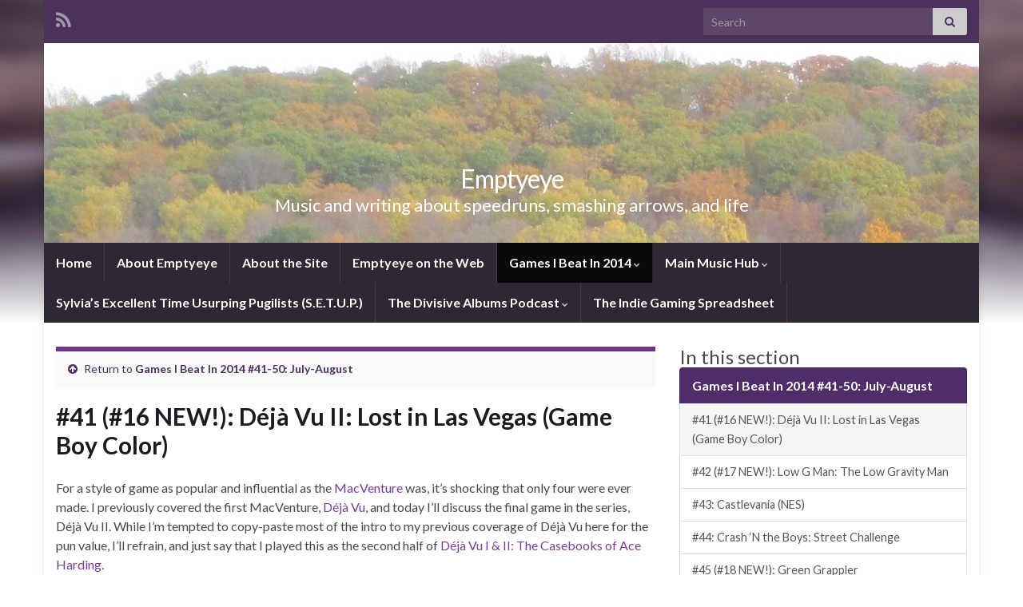

--- FILE ---
content_type: text/html; charset=UTF-8
request_url: https://emptyeye.com/games-i-beat-in-2014/games-i-beat-in-2014-41-50-july/41-16-new-deja-vu-ii-lost-in-las-vegas-game-boy-color/
body_size: 19085
content:
<!DOCTYPE html><!--[if IE 7]>
<html class="ie ie7" dir="ltr" lang="en-US" prefix="og: https://ogp.me/ns#">
<![endif]-->
<!--[if IE 8]>
<html class="ie ie8" dir="ltr" lang="en-US" prefix="og: https://ogp.me/ns#">
<![endif]-->
<!--[if !(IE 7) & !(IE 8)]><!-->
<html dir="ltr" lang="en-US" prefix="og: https://ogp.me/ns#">
<!--<![endif]-->
    <head>
        <meta charset="UTF-8">
        <meta http-equiv="X-UA-Compatible" content="IE=edge">
        <meta name="viewport" content="width=device-width, initial-scale=1">
        <title>Games I Beat In 2014 #41 (#16 NEW!): Déjà Vu II: Lost in Las Vegas (Game Boy Color) | Emptyeye</title>
	<style>img:is([sizes="auto" i], [sizes^="auto," i]) { contain-intrinsic-size: 3000px 1500px }</style>
	
		<!-- All in One SEO 4.8.8 - aioseo.com -->
	<meta name="description" content="Emptyeye discusses the sequel to Déjà Vu." />
	<meta name="robots" content="max-image-preview:large" />
	<link rel="canonical" href="https://emptyeye.com/games-i-beat-in-2014/games-i-beat-in-2014-41-50-july/41-16-new-deja-vu-ii-lost-in-las-vegas-game-boy-color/" />
	<meta name="generator" content="All in One SEO (AIOSEO) 4.8.8" />
		<meta property="og:locale" content="en_US" />
		<meta property="og:site_name" content="Emptyeye | Music and writing about speedruns, smashing arrows, and life" />
		<meta property="og:type" content="article" />
		<meta property="og:title" content="Games I Beat In 2014 #41 (#16 NEW!): Déjà Vu II: Lost in Las Vegas (Game Boy Color) | Emptyeye" />
		<meta property="og:description" content="Emptyeye discusses the sequel to Déjà Vu." />
		<meta property="og:url" content="https://emptyeye.com/games-i-beat-in-2014/games-i-beat-in-2014-41-50-july/41-16-new-deja-vu-ii-lost-in-las-vegas-game-boy-color/" />
		<meta property="article:published_time" content="2014-07-20T16:47:08+00:00" />
		<meta property="article:modified_time" content="2015-06-06T23:18:41+00:00" />
		<meta name="twitter:card" content="summary" />
		<meta name="twitter:title" content="Games I Beat In 2014 #41 (#16 NEW!): Déjà Vu II: Lost in Las Vegas (Game Boy Color) | Emptyeye" />
		<meta name="twitter:description" content="Emptyeye discusses the sequel to Déjà Vu." />
		<script type="application/ld+json" class="aioseo-schema">
			{"@context":"https:\/\/schema.org","@graph":[{"@type":"BreadcrumbList","@id":"https:\/\/emptyeye.com\/games-i-beat-in-2014\/games-i-beat-in-2014-41-50-july\/41-16-new-deja-vu-ii-lost-in-las-vegas-game-boy-color\/#breadcrumblist","itemListElement":[{"@type":"ListItem","@id":"https:\/\/emptyeye.com#listItem","position":1,"name":"Home","item":"https:\/\/emptyeye.com","nextItem":{"@type":"ListItem","@id":"https:\/\/emptyeye.com\/games-i-beat-in-2014\/#listItem","name":"Games I Beat In 2014"}},{"@type":"ListItem","@id":"https:\/\/emptyeye.com\/games-i-beat-in-2014\/#listItem","position":2,"name":"Games I Beat In 2014","item":"https:\/\/emptyeye.com\/games-i-beat-in-2014\/","nextItem":{"@type":"ListItem","@id":"https:\/\/emptyeye.com\/games-i-beat-in-2014\/games-i-beat-in-2014-41-50-july\/#listItem","name":"Games I Beat In 2014 #41-50: July-August"},"previousItem":{"@type":"ListItem","@id":"https:\/\/emptyeye.com#listItem","name":"Home"}},{"@type":"ListItem","@id":"https:\/\/emptyeye.com\/games-i-beat-in-2014\/games-i-beat-in-2014-41-50-july\/#listItem","position":3,"name":"Games I Beat In 2014 #41-50: July-August","item":"https:\/\/emptyeye.com\/games-i-beat-in-2014\/games-i-beat-in-2014-41-50-july\/","nextItem":{"@type":"ListItem","@id":"https:\/\/emptyeye.com\/games-i-beat-in-2014\/games-i-beat-in-2014-41-50-july\/41-16-new-deja-vu-ii-lost-in-las-vegas-game-boy-color\/#listItem","name":"#41 (#16 NEW!): D\u00e9j\u00e0 Vu II: Lost in Las Vegas (Game Boy Color)"},"previousItem":{"@type":"ListItem","@id":"https:\/\/emptyeye.com\/games-i-beat-in-2014\/#listItem","name":"Games I Beat In 2014"}},{"@type":"ListItem","@id":"https:\/\/emptyeye.com\/games-i-beat-in-2014\/games-i-beat-in-2014-41-50-july\/41-16-new-deja-vu-ii-lost-in-las-vegas-game-boy-color\/#listItem","position":4,"name":"#41 (#16 NEW!): D\u00e9j\u00e0 Vu II: Lost in Las Vegas (Game Boy Color)","previousItem":{"@type":"ListItem","@id":"https:\/\/emptyeye.com\/games-i-beat-in-2014\/games-i-beat-in-2014-41-50-july\/#listItem","name":"Games I Beat In 2014 #41-50: July-August"}}]},{"@type":"Organization","@id":"https:\/\/emptyeye.com\/#organization","name":"Emptyeye","description":"Music and writing about speedruns, smashing arrows, and life","url":"https:\/\/emptyeye.com\/"},{"@type":"WebPage","@id":"https:\/\/emptyeye.com\/games-i-beat-in-2014\/games-i-beat-in-2014-41-50-july\/41-16-new-deja-vu-ii-lost-in-las-vegas-game-boy-color\/#webpage","url":"https:\/\/emptyeye.com\/games-i-beat-in-2014\/games-i-beat-in-2014-41-50-july\/41-16-new-deja-vu-ii-lost-in-las-vegas-game-boy-color\/","name":"Games I Beat In 2014 #41 (#16 NEW!): D\u00e9j\u00e0 Vu II: Lost in Las Vegas (Game Boy Color) | Emptyeye","description":"Emptyeye discusses the sequel to D\u00e9j\u00e0 Vu.","inLanguage":"en-US","isPartOf":{"@id":"https:\/\/emptyeye.com\/#website"},"breadcrumb":{"@id":"https:\/\/emptyeye.com\/games-i-beat-in-2014\/games-i-beat-in-2014-41-50-july\/41-16-new-deja-vu-ii-lost-in-las-vegas-game-boy-color\/#breadcrumblist"},"datePublished":"2014-07-20T11:47:08-05:00","dateModified":"2015-06-06T18:18:41-05:00"},{"@type":"WebSite","@id":"https:\/\/emptyeye.com\/#website","url":"https:\/\/emptyeye.com\/","name":"Emptyeye","description":"Music and writing about speedruns, smashing arrows, and life","inLanguage":"en-US","publisher":{"@id":"https:\/\/emptyeye.com\/#organization"}}]}
		</script>
		<!-- All in One SEO -->

<link rel='dns-prefetch' href='//secure.gravatar.com' />
<link rel='dns-prefetch' href='//stats.wp.com' />
<link rel='dns-prefetch' href='//v0.wordpress.com' />
<script type="text/javascript">
/* <![CDATA[ */
window._wpemojiSettings = {"baseUrl":"https:\/\/s.w.org\/images\/core\/emoji\/16.0.1\/72x72\/","ext":".png","svgUrl":"https:\/\/s.w.org\/images\/core\/emoji\/16.0.1\/svg\/","svgExt":".svg","source":{"concatemoji":"https:\/\/emptyeye.com\/wp-includes\/js\/wp-emoji-release.min.js?ver=6.8.3"}};
/*! This file is auto-generated */
!function(s,n){var o,i,e;function c(e){try{var t={supportTests:e,timestamp:(new Date).valueOf()};sessionStorage.setItem(o,JSON.stringify(t))}catch(e){}}function p(e,t,n){e.clearRect(0,0,e.canvas.width,e.canvas.height),e.fillText(t,0,0);var t=new Uint32Array(e.getImageData(0,0,e.canvas.width,e.canvas.height).data),a=(e.clearRect(0,0,e.canvas.width,e.canvas.height),e.fillText(n,0,0),new Uint32Array(e.getImageData(0,0,e.canvas.width,e.canvas.height).data));return t.every(function(e,t){return e===a[t]})}function u(e,t){e.clearRect(0,0,e.canvas.width,e.canvas.height),e.fillText(t,0,0);for(var n=e.getImageData(16,16,1,1),a=0;a<n.data.length;a++)if(0!==n.data[a])return!1;return!0}function f(e,t,n,a){switch(t){case"flag":return n(e,"\ud83c\udff3\ufe0f\u200d\u26a7\ufe0f","\ud83c\udff3\ufe0f\u200b\u26a7\ufe0f")?!1:!n(e,"\ud83c\udde8\ud83c\uddf6","\ud83c\udde8\u200b\ud83c\uddf6")&&!n(e,"\ud83c\udff4\udb40\udc67\udb40\udc62\udb40\udc65\udb40\udc6e\udb40\udc67\udb40\udc7f","\ud83c\udff4\u200b\udb40\udc67\u200b\udb40\udc62\u200b\udb40\udc65\u200b\udb40\udc6e\u200b\udb40\udc67\u200b\udb40\udc7f");case"emoji":return!a(e,"\ud83e\udedf")}return!1}function g(e,t,n,a){var r="undefined"!=typeof WorkerGlobalScope&&self instanceof WorkerGlobalScope?new OffscreenCanvas(300,150):s.createElement("canvas"),o=r.getContext("2d",{willReadFrequently:!0}),i=(o.textBaseline="top",o.font="600 32px Arial",{});return e.forEach(function(e){i[e]=t(o,e,n,a)}),i}function t(e){var t=s.createElement("script");t.src=e,t.defer=!0,s.head.appendChild(t)}"undefined"!=typeof Promise&&(o="wpEmojiSettingsSupports",i=["flag","emoji"],n.supports={everything:!0,everythingExceptFlag:!0},e=new Promise(function(e){s.addEventListener("DOMContentLoaded",e,{once:!0})}),new Promise(function(t){var n=function(){try{var e=JSON.parse(sessionStorage.getItem(o));if("object"==typeof e&&"number"==typeof e.timestamp&&(new Date).valueOf()<e.timestamp+604800&&"object"==typeof e.supportTests)return e.supportTests}catch(e){}return null}();if(!n){if("undefined"!=typeof Worker&&"undefined"!=typeof OffscreenCanvas&&"undefined"!=typeof URL&&URL.createObjectURL&&"undefined"!=typeof Blob)try{var e="postMessage("+g.toString()+"("+[JSON.stringify(i),f.toString(),p.toString(),u.toString()].join(",")+"));",a=new Blob([e],{type:"text/javascript"}),r=new Worker(URL.createObjectURL(a),{name:"wpTestEmojiSupports"});return void(r.onmessage=function(e){c(n=e.data),r.terminate(),t(n)})}catch(e){}c(n=g(i,f,p,u))}t(n)}).then(function(e){for(var t in e)n.supports[t]=e[t],n.supports.everything=n.supports.everything&&n.supports[t],"flag"!==t&&(n.supports.everythingExceptFlag=n.supports.everythingExceptFlag&&n.supports[t]);n.supports.everythingExceptFlag=n.supports.everythingExceptFlag&&!n.supports.flag,n.DOMReady=!1,n.readyCallback=function(){n.DOMReady=!0}}).then(function(){return e}).then(function(){var e;n.supports.everything||(n.readyCallback(),(e=n.source||{}).concatemoji?t(e.concatemoji):e.wpemoji&&e.twemoji&&(t(e.twemoji),t(e.wpemoji)))}))}((window,document),window._wpemojiSettings);
/* ]]> */
</script>
<style id='wp-emoji-styles-inline-css' type='text/css'>

	img.wp-smiley, img.emoji {
		display: inline !important;
		border: none !important;
		box-shadow: none !important;
		height: 1em !important;
		width: 1em !important;
		margin: 0 0.07em !important;
		vertical-align: -0.1em !important;
		background: none !important;
		padding: 0 !important;
	}
</style>
<link rel='stylesheet' id='wp-block-library-css' href='https://emptyeye.com/wp-includes/css/dist/block-library/style.min.css?ver=6.8.3' type='text/css' media='all' />
<style id='classic-theme-styles-inline-css' type='text/css'>
/*! This file is auto-generated */
.wp-block-button__link{color:#fff;background-color:#32373c;border-radius:9999px;box-shadow:none;text-decoration:none;padding:calc(.667em + 2px) calc(1.333em + 2px);font-size:1.125em}.wp-block-file__button{background:#32373c;color:#fff;text-decoration:none}
</style>
<link rel='stylesheet' id='mediaelement-css' href='https://emptyeye.com/wp-includes/js/mediaelement/mediaelementplayer-legacy.min.css?ver=4.2.17' type='text/css' media='all' />
<link rel='stylesheet' id='wp-mediaelement-css' href='https://emptyeye.com/wp-includes/js/mediaelement/wp-mediaelement.min.css?ver=6.8.3' type='text/css' media='all' />
<style id='jetpack-sharing-buttons-style-inline-css' type='text/css'>
.jetpack-sharing-buttons__services-list{display:flex;flex-direction:row;flex-wrap:wrap;gap:0;list-style-type:none;margin:5px;padding:0}.jetpack-sharing-buttons__services-list.has-small-icon-size{font-size:12px}.jetpack-sharing-buttons__services-list.has-normal-icon-size{font-size:16px}.jetpack-sharing-buttons__services-list.has-large-icon-size{font-size:24px}.jetpack-sharing-buttons__services-list.has-huge-icon-size{font-size:36px}@media print{.jetpack-sharing-buttons__services-list{display:none!important}}.editor-styles-wrapper .wp-block-jetpack-sharing-buttons{gap:0;padding-inline-start:0}ul.jetpack-sharing-buttons__services-list.has-background{padding:1.25em 2.375em}
</style>
<style id='powerpress-player-block-style-inline-css' type='text/css'>


</style>
<style id='global-styles-inline-css' type='text/css'>
:root{--wp--preset--aspect-ratio--square: 1;--wp--preset--aspect-ratio--4-3: 4/3;--wp--preset--aspect-ratio--3-4: 3/4;--wp--preset--aspect-ratio--3-2: 3/2;--wp--preset--aspect-ratio--2-3: 2/3;--wp--preset--aspect-ratio--16-9: 16/9;--wp--preset--aspect-ratio--9-16: 9/16;--wp--preset--color--black: #000000;--wp--preset--color--cyan-bluish-gray: #abb8c3;--wp--preset--color--white: #ffffff;--wp--preset--color--pale-pink: #f78da7;--wp--preset--color--vivid-red: #cf2e2e;--wp--preset--color--luminous-vivid-orange: #ff6900;--wp--preset--color--luminous-vivid-amber: #fcb900;--wp--preset--color--light-green-cyan: #7bdcb5;--wp--preset--color--vivid-green-cyan: #00d084;--wp--preset--color--pale-cyan-blue: #8ed1fc;--wp--preset--color--vivid-cyan-blue: #0693e3;--wp--preset--color--vivid-purple: #9b51e0;--wp--preset--gradient--vivid-cyan-blue-to-vivid-purple: linear-gradient(135deg,rgba(6,147,227,1) 0%,rgb(155,81,224) 100%);--wp--preset--gradient--light-green-cyan-to-vivid-green-cyan: linear-gradient(135deg,rgb(122,220,180) 0%,rgb(0,208,130) 100%);--wp--preset--gradient--luminous-vivid-amber-to-luminous-vivid-orange: linear-gradient(135deg,rgba(252,185,0,1) 0%,rgba(255,105,0,1) 100%);--wp--preset--gradient--luminous-vivid-orange-to-vivid-red: linear-gradient(135deg,rgba(255,105,0,1) 0%,rgb(207,46,46) 100%);--wp--preset--gradient--very-light-gray-to-cyan-bluish-gray: linear-gradient(135deg,rgb(238,238,238) 0%,rgb(169,184,195) 100%);--wp--preset--gradient--cool-to-warm-spectrum: linear-gradient(135deg,rgb(74,234,220) 0%,rgb(151,120,209) 20%,rgb(207,42,186) 40%,rgb(238,44,130) 60%,rgb(251,105,98) 80%,rgb(254,248,76) 100%);--wp--preset--gradient--blush-light-purple: linear-gradient(135deg,rgb(255,206,236) 0%,rgb(152,150,240) 100%);--wp--preset--gradient--blush-bordeaux: linear-gradient(135deg,rgb(254,205,165) 0%,rgb(254,45,45) 50%,rgb(107,0,62) 100%);--wp--preset--gradient--luminous-dusk: linear-gradient(135deg,rgb(255,203,112) 0%,rgb(199,81,192) 50%,rgb(65,88,208) 100%);--wp--preset--gradient--pale-ocean: linear-gradient(135deg,rgb(255,245,203) 0%,rgb(182,227,212) 50%,rgb(51,167,181) 100%);--wp--preset--gradient--electric-grass: linear-gradient(135deg,rgb(202,248,128) 0%,rgb(113,206,126) 100%);--wp--preset--gradient--midnight: linear-gradient(135deg,rgb(2,3,129) 0%,rgb(40,116,252) 100%);--wp--preset--font-size--small: 14px;--wp--preset--font-size--medium: 20px;--wp--preset--font-size--large: 20px;--wp--preset--font-size--x-large: 42px;--wp--preset--font-size--tiny: 10px;--wp--preset--font-size--regular: 16px;--wp--preset--font-size--larger: 26px;--wp--preset--spacing--20: 0.44rem;--wp--preset--spacing--30: 0.67rem;--wp--preset--spacing--40: 1rem;--wp--preset--spacing--50: 1.5rem;--wp--preset--spacing--60: 2.25rem;--wp--preset--spacing--70: 3.38rem;--wp--preset--spacing--80: 5.06rem;--wp--preset--shadow--natural: 6px 6px 9px rgba(0, 0, 0, 0.2);--wp--preset--shadow--deep: 12px 12px 50px rgba(0, 0, 0, 0.4);--wp--preset--shadow--sharp: 6px 6px 0px rgba(0, 0, 0, 0.2);--wp--preset--shadow--outlined: 6px 6px 0px -3px rgba(255, 255, 255, 1), 6px 6px rgba(0, 0, 0, 1);--wp--preset--shadow--crisp: 6px 6px 0px rgba(0, 0, 0, 1);}:where(.is-layout-flex){gap: 0.5em;}:where(.is-layout-grid){gap: 0.5em;}body .is-layout-flex{display: flex;}.is-layout-flex{flex-wrap: wrap;align-items: center;}.is-layout-flex > :is(*, div){margin: 0;}body .is-layout-grid{display: grid;}.is-layout-grid > :is(*, div){margin: 0;}:where(.wp-block-columns.is-layout-flex){gap: 2em;}:where(.wp-block-columns.is-layout-grid){gap: 2em;}:where(.wp-block-post-template.is-layout-flex){gap: 1.25em;}:where(.wp-block-post-template.is-layout-grid){gap: 1.25em;}.has-black-color{color: var(--wp--preset--color--black) !important;}.has-cyan-bluish-gray-color{color: var(--wp--preset--color--cyan-bluish-gray) !important;}.has-white-color{color: var(--wp--preset--color--white) !important;}.has-pale-pink-color{color: var(--wp--preset--color--pale-pink) !important;}.has-vivid-red-color{color: var(--wp--preset--color--vivid-red) !important;}.has-luminous-vivid-orange-color{color: var(--wp--preset--color--luminous-vivid-orange) !important;}.has-luminous-vivid-amber-color{color: var(--wp--preset--color--luminous-vivid-amber) !important;}.has-light-green-cyan-color{color: var(--wp--preset--color--light-green-cyan) !important;}.has-vivid-green-cyan-color{color: var(--wp--preset--color--vivid-green-cyan) !important;}.has-pale-cyan-blue-color{color: var(--wp--preset--color--pale-cyan-blue) !important;}.has-vivid-cyan-blue-color{color: var(--wp--preset--color--vivid-cyan-blue) !important;}.has-vivid-purple-color{color: var(--wp--preset--color--vivid-purple) !important;}.has-black-background-color{background-color: var(--wp--preset--color--black) !important;}.has-cyan-bluish-gray-background-color{background-color: var(--wp--preset--color--cyan-bluish-gray) !important;}.has-white-background-color{background-color: var(--wp--preset--color--white) !important;}.has-pale-pink-background-color{background-color: var(--wp--preset--color--pale-pink) !important;}.has-vivid-red-background-color{background-color: var(--wp--preset--color--vivid-red) !important;}.has-luminous-vivid-orange-background-color{background-color: var(--wp--preset--color--luminous-vivid-orange) !important;}.has-luminous-vivid-amber-background-color{background-color: var(--wp--preset--color--luminous-vivid-amber) !important;}.has-light-green-cyan-background-color{background-color: var(--wp--preset--color--light-green-cyan) !important;}.has-vivid-green-cyan-background-color{background-color: var(--wp--preset--color--vivid-green-cyan) !important;}.has-pale-cyan-blue-background-color{background-color: var(--wp--preset--color--pale-cyan-blue) !important;}.has-vivid-cyan-blue-background-color{background-color: var(--wp--preset--color--vivid-cyan-blue) !important;}.has-vivid-purple-background-color{background-color: var(--wp--preset--color--vivid-purple) !important;}.has-black-border-color{border-color: var(--wp--preset--color--black) !important;}.has-cyan-bluish-gray-border-color{border-color: var(--wp--preset--color--cyan-bluish-gray) !important;}.has-white-border-color{border-color: var(--wp--preset--color--white) !important;}.has-pale-pink-border-color{border-color: var(--wp--preset--color--pale-pink) !important;}.has-vivid-red-border-color{border-color: var(--wp--preset--color--vivid-red) !important;}.has-luminous-vivid-orange-border-color{border-color: var(--wp--preset--color--luminous-vivid-orange) !important;}.has-luminous-vivid-amber-border-color{border-color: var(--wp--preset--color--luminous-vivid-amber) !important;}.has-light-green-cyan-border-color{border-color: var(--wp--preset--color--light-green-cyan) !important;}.has-vivid-green-cyan-border-color{border-color: var(--wp--preset--color--vivid-green-cyan) !important;}.has-pale-cyan-blue-border-color{border-color: var(--wp--preset--color--pale-cyan-blue) !important;}.has-vivid-cyan-blue-border-color{border-color: var(--wp--preset--color--vivid-cyan-blue) !important;}.has-vivid-purple-border-color{border-color: var(--wp--preset--color--vivid-purple) !important;}.has-vivid-cyan-blue-to-vivid-purple-gradient-background{background: var(--wp--preset--gradient--vivid-cyan-blue-to-vivid-purple) !important;}.has-light-green-cyan-to-vivid-green-cyan-gradient-background{background: var(--wp--preset--gradient--light-green-cyan-to-vivid-green-cyan) !important;}.has-luminous-vivid-amber-to-luminous-vivid-orange-gradient-background{background: var(--wp--preset--gradient--luminous-vivid-amber-to-luminous-vivid-orange) !important;}.has-luminous-vivid-orange-to-vivid-red-gradient-background{background: var(--wp--preset--gradient--luminous-vivid-orange-to-vivid-red) !important;}.has-very-light-gray-to-cyan-bluish-gray-gradient-background{background: var(--wp--preset--gradient--very-light-gray-to-cyan-bluish-gray) !important;}.has-cool-to-warm-spectrum-gradient-background{background: var(--wp--preset--gradient--cool-to-warm-spectrum) !important;}.has-blush-light-purple-gradient-background{background: var(--wp--preset--gradient--blush-light-purple) !important;}.has-blush-bordeaux-gradient-background{background: var(--wp--preset--gradient--blush-bordeaux) !important;}.has-luminous-dusk-gradient-background{background: var(--wp--preset--gradient--luminous-dusk) !important;}.has-pale-ocean-gradient-background{background: var(--wp--preset--gradient--pale-ocean) !important;}.has-electric-grass-gradient-background{background: var(--wp--preset--gradient--electric-grass) !important;}.has-midnight-gradient-background{background: var(--wp--preset--gradient--midnight) !important;}.has-small-font-size{font-size: var(--wp--preset--font-size--small) !important;}.has-medium-font-size{font-size: var(--wp--preset--font-size--medium) !important;}.has-large-font-size{font-size: var(--wp--preset--font-size--large) !important;}.has-x-large-font-size{font-size: var(--wp--preset--font-size--x-large) !important;}
:where(.wp-block-post-template.is-layout-flex){gap: 1.25em;}:where(.wp-block-post-template.is-layout-grid){gap: 1.25em;}
:where(.wp-block-columns.is-layout-flex){gap: 2em;}:where(.wp-block-columns.is-layout-grid){gap: 2em;}
:root :where(.wp-block-pullquote){font-size: 1.5em;line-height: 1.6;}
</style>
<link rel='stylesheet' id='bootstrap-css' href='https://emptyeye.com/wp-content/themes/graphene/bootstrap/css/bootstrap.min.css?ver=6.8.3' type='text/css' media='all' />
<link rel='stylesheet' id='font-awesome-css' href='https://emptyeye.com/wp-content/themes/graphene/fonts/font-awesome/css/font-awesome.min.css?ver=6.8.3' type='text/css' media='all' />
<link rel='stylesheet' id='graphene-css' href='https://emptyeye.com/wp-content/themes/graphene/style.css?ver=2.9.4' type='text/css' media='screen' />
<link rel='stylesheet' id='graphene-responsive-css' href='https://emptyeye.com/wp-content/themes/graphene/responsive.css?ver=2.9.4' type='text/css' media='all' />
<link rel='stylesheet' id='graphene-blocks-css' href='https://emptyeye.com/wp-content/themes/graphene/blocks.css?ver=2.9.4' type='text/css' media='all' />
<script type="text/javascript" src="https://emptyeye.com/wp-includes/js/jquery/jquery.min.js?ver=3.7.1" id="jquery-core-js"></script>
<script type="text/javascript" src="https://emptyeye.com/wp-includes/js/jquery/jquery-migrate.min.js?ver=3.4.1" id="jquery-migrate-js"></script>
<script defer type="text/javascript" src="https://emptyeye.com/wp-content/themes/graphene/bootstrap/js/bootstrap.min.js?ver=2.9.4" id="bootstrap-js"></script>
<script defer type="text/javascript" src="https://emptyeye.com/wp-content/themes/graphene/js/bootstrap-hover-dropdown/bootstrap-hover-dropdown.min.js?ver=2.9.4" id="bootstrap-hover-dropdown-js"></script>
<script defer type="text/javascript" src="https://emptyeye.com/wp-content/themes/graphene/js/bootstrap-submenu/bootstrap-submenu.min.js?ver=2.9.4" id="bootstrap-submenu-js"></script>
<script defer type="text/javascript" src="https://emptyeye.com/wp-content/themes/graphene/js/jquery.infinitescroll.min.js?ver=2.9.4" id="infinite-scroll-js"></script>
<script type="text/javascript" id="graphene-js-extra">
/* <![CDATA[ */
var grapheneJS = {"siteurl":"https:\/\/emptyeye.com","ajaxurl":"https:\/\/emptyeye.com\/wp-admin\/admin-ajax.php","templateUrl":"https:\/\/emptyeye.com\/wp-content\/themes\/graphene","isSingular":"1","enableStickyMenu":"","shouldShowComments":"1","commentsOrder":"newest","sliderDisable":"","sliderInterval":"5000","infScrollBtnLbl":"Load more","infScrollOn":"","infScrollCommentsOn":"","totalPosts":"1","postsPerPage":"10","isPageNavi":"","infScrollMsgText":"Fetching window.grapheneInfScrollItemsPerPage of window.grapheneInfScrollItemsLeft items left ...","infScrollMsgTextPlural":"Fetching window.grapheneInfScrollItemsPerPage of window.grapheneInfScrollItemsLeft items left ...","infScrollFinishedText":"All loaded!","commentsPerPage":"50","totalComments":"0","infScrollCommentsMsg":"Fetching window.grapheneInfScrollCommentsPerPage of window.grapheneInfScrollCommentsLeft comments left ...","infScrollCommentsMsgPlural":"Fetching window.grapheneInfScrollCommentsPerPage of window.grapheneInfScrollCommentsLeft comments left ...","infScrollCommentsFinishedMsg":"All comments loaded!","disableLiveSearch":"1","txtNoResult":"No result found.","isMasonry":""};
/* ]]> */
</script>
<script defer type="text/javascript" src="https://emptyeye.com/wp-content/themes/graphene/js/graphene.js?ver=2.9.4" id="graphene-js"></script>
<link rel="https://api.w.org/" href="https://emptyeye.com/wp-json/" /><link rel="alternate" title="JSON" type="application/json" href="https://emptyeye.com/wp-json/wp/v2/pages/1314" /><link rel="EditURI" type="application/rsd+xml" title="RSD" href="https://emptyeye.com/xmlrpc.php?rsd" />
<meta name="generator" content="WordPress 6.8.3" />
<link rel='shortlink' href='https://emptyeye.com/?p=1314' />
<link rel="alternate" title="oEmbed (JSON)" type="application/json+oembed" href="https://emptyeye.com/wp-json/oembed/1.0/embed?url=https%3A%2F%2Femptyeye.com%2Fgames-i-beat-in-2014%2Fgames-i-beat-in-2014-41-50-july%2F41-16-new-deja-vu-ii-lost-in-las-vegas-game-boy-color%2F" />
<link rel="alternate" title="oEmbed (XML)" type="text/xml+oembed" href="https://emptyeye.com/wp-json/oembed/1.0/embed?url=https%3A%2F%2Femptyeye.com%2Fgames-i-beat-in-2014%2Fgames-i-beat-in-2014-41-50-july%2F41-16-new-deja-vu-ii-lost-in-las-vegas-game-boy-color%2F&#038;format=xml" />
            <script type="text/javascript"><!--
                                function powerpress_pinw(pinw_url){window.open(pinw_url, 'PowerPressPlayer','toolbar=0,status=0,resizable=1,width=460,height=320');	return false;}
                //-->

                // tabnab protection
                window.addEventListener('load', function () {
                    // make all links have rel="noopener noreferrer"
                    document.querySelectorAll('a[target="_blank"]').forEach(link => {
                        link.setAttribute('rel', 'noopener noreferrer');
                    });
                });
            </script>
            	<style>img#wpstats{display:none}</style>
				<script>
		   WebFontConfig = {
		      google: { 
		      	families: ["Lato:400,400i,700,700i&display=swap"]		      }
		   };

		   (function(d) {
		      var wf = d.createElement('script'), s = d.scripts[0];
		      wf.src = 'https://ajax.googleapis.com/ajax/libs/webfont/1.6.26/webfont.js';
		      wf.async = true;
		      s.parentNode.insertBefore(wf, s);
		   })(document);
		</script>
	<style type="text/css">
.carousel, .carousel .item{height:400px}@media (max-width: 991px) {.carousel, .carousel .item{height:250px}}
</style>
		<script type="application/ld+json">{"@context":"http:\/\/schema.org","@type":"WebPage","mainEntityOfPage":"https:\/\/emptyeye.com\/games-i-beat-in-2014\/games-i-beat-in-2014-41-50-july\/41-16-new-deja-vu-ii-lost-in-las-vegas-game-boy-color\/","publisher":{"@type":"Organization","name":"Emptyeye"},"headline":"#41 (#16 NEW!): D\u00e9j\u00e0 Vu II: Lost in Las Vegas (Game Boy Color)","datePublished":"2014-07-20T11:47:08+00:00","dateModified":"2015-06-06T18:18:41+00:00","description":"For a style of game as popular and influential as the MacVenture was, it's shocking that only four were ever made. I previously covered the first MacVenture, D\u00e9j\u00e0 Vu, and today I'll discuss the final game in the series, D\u00e9j\u00e0 Vu II. While I'm tempted to copy-paste most of the intro to my previous coverage ...","author":{"@type":"Person","name":"emptyeye"}}</script>
	<style type="text/css" id="custom-background-css">
body.custom-background { background-image: url("https://emptyeye.com/wp-content/themes/graphene/images/bg.jpg"); background-position: center top; background-size: contain; background-repeat: no-repeat; background-attachment: scroll; }
</style>
	    </head>
    <body class="wp-singular page-template-default page page-id-1314 page-child parent-pageid-1311 custom-background wp-embed-responsive wp-theme-graphene layout-boxed two_col_left two-columns singular">
        
        <div class="container boxed-wrapper">
            
                            <div id="top-bar" class="row clearfix top-bar ">
                    
                                                    
                            <div class="col-md-12 top-bar-items">
                                
                                                                                                    	<ul class="social-profiles">
							
			            <li class="social-profile social-profile-rss">
			            	<a href="https://emptyeye.com/feed/" title="Subscribe to Emptyeye&#039;s RSS feed" id="social-id-1" class="mysocial social-rss">
			            				                            <i class="fa fa-rss"></i>
		                        			            	</a>
			            </li>
		            
		    	    </ul>
                                    
                                                                    <button type="button" class="search-toggle navbar-toggle collapsed" data-toggle="collapse" data-target="#top_search">
                                        <span class="sr-only">Toggle search form</span>
                                        <i class="fa fa-search-plus"></i>
                                    </button>

                                    <div id="top_search" class="top-search-form">
                                        <form class="searchform" method="get" action="https://emptyeye.com">
	<div class="input-group">
		<div class="form-group live-search-input">
			<label for="s" class="screen-reader-text">Search for:</label>
		    <input type="text" id="s" name="s" class="form-control" placeholder="Search">
		    		</div>
	    <span class="input-group-btn">
	    	<button class="btn btn-default" type="submit"><i class="fa fa-search"></i></button>
	    </span>
    </div>
    </form>                                                                            </div>
                                
                                                            </div>

                        
                                    </div>
            

            <div id="header" class="row">

                <img src="https://emptyeye.com/wp-content/uploads/2017/11/cropped-IMG_1748-1.jpg" alt="Emptyeye" title="Emptyeye" width="" height="" />                
                                                                </div>


                        <nav class="navbar row navbar-inverse">

                <div class="navbar-header align-center">
                		                    <button type="button" class="navbar-toggle collapsed" data-toggle="collapse" data-target="#header-menu-wrap, #secondary-menu-wrap">
	                        <span class="sr-only">Toggle navigation</span>
	                        <span class="icon-bar"></span>
	                        <span class="icon-bar"></span>
	                        <span class="icon-bar"></span>
	                    </button>
                	                    
                    
                                            <p class="header_title">
                            <a href="https://emptyeye.com" title="Go back to the front page">                                Emptyeye                            </a>                        </p>
                    
                                                    <p class="header_desc">Music and writing about speedruns, smashing arrows, and life</p>
                                            
                                    </div>

                                    <div class="collapse navbar-collapse" id="header-menu-wrap">

            			<ul class="nav navbar-nav flip"><li ><a href="https://emptyeye.com/">Home</a></li><li class="menu-item menu-item-8"><a href="https://emptyeye.com/about-emptyeye/" >About Emptyeye</a></li><li class="menu-item menu-item-2"><a href="https://emptyeye.com/about/" >About the Site</a></li><li class="menu-item menu-item-2187"><a href="https://emptyeye.com/emptyeye-on-the-web/" >Emptyeye on the Web</a></li><li class="menu-item menu-item-1051 menu-item-has-children current-menu-ancestor"><a href="https://emptyeye.com/games-i-beat-in-2014/"  class="dropdown-toggle" data-toggle="dropdown" data-submenu="1" data-depth="10" data-hover="dropdown">Games I Beat In 2014 <i class="fa fa-chevron-down"></i></a><ul class="dropdown-menu"><li class="menu-item menu-item-1110 menu-item-has-children dropdown-submenu"><a href="https://emptyeye.com/games-i-beat-in-2014/games-i-beat-in-2014-1-10-january-february/" >Games I Beat In 2014 #1-10: January-February <i class="fa fa-chevron-right"></i></a><ul class="dropdown-menu"><li class="menu-item menu-item-1054"><a href="https://emptyeye.com/games-i-beat-in-2014/games-i-beat-in-2014-1-10-january-february/1-metroid/" >#1: Metroid</a></li><li class="menu-item menu-item-1057"><a href="https://emptyeye.com/games-i-beat-in-2014/games-i-beat-in-2014-1-10-january-february/2-metroid-ii-return-of-samus/" >#2: Metroid II: Return of Samus</a></li><li class="menu-item menu-item-1063"><a href="https://emptyeye.com/games-i-beat-in-2014/games-i-beat-in-2014-1-10-january-february/3-1-new-metroid-zero-mission/" >#3 (#1 NEW!): Metroid: Zero Mission</a></li><li class="menu-item menu-item-1070"><a href="https://emptyeye.com/games-i-beat-in-2014/games-i-beat-in-2014-1-10-january-february/4-neutopia/" >#4: Neutopia</a></li><li class="menu-item menu-item-1078"><a href="https://emptyeye.com/games-i-beat-in-2014/games-i-beat-in-2014-1-10-january-february/5-2-new-mike-tysons-punch-out/" >#5 (#2 NEW!): Mike Tyson&#8217;s Punch-Out!!</a></li><li class="menu-item menu-item-1081"><a href="https://emptyeye.com/games-i-beat-in-2014/games-i-beat-in-2014-1-10-january-february/6-vvvvvv/" >#6: VVVVVV</a></li><li class="menu-item menu-item-1086"><a href="https://emptyeye.com/games-i-beat-in-2014/games-i-beat-in-2014-1-10-january-february/7-3-new-neutopia-ii/" >#7 (#3 NEW!): Neutopia II</a></li><li class="menu-item menu-item-1099"><a href="https://emptyeye.com/games-i-beat-in-2014/games-i-beat-in-2014-1-10-january-february/8-4-new-final-fantasy-ii-dawn-of-souls-version/" >#8 (#4 NEW!): Final Fantasy II (Dawn of Souls Version)</a></li><li class="menu-item menu-item-1104"><a href="https://emptyeye.com/games-i-beat-in-2014/games-i-beat-in-2014-1-10-january-february/9-kirbys-dream-land/" >#9: Kirby&#8217;s Dream Land</a></li><li class="menu-item menu-item-1107"><a href="https://emptyeye.com/games-i-beat-in-2014/games-i-beat-in-2014-1-10-january-february/10-kirbys-adventure/" >#10: Kirby&#8217;s Adventure</a></li></ul></li><li class="menu-item menu-item-1114 menu-item-has-children dropdown-submenu"><a href="https://emptyeye.com/games-i-beat-in-2014/games-i-beat-in-2014-11-20-february/" >Games I Beat In 2014 #11-20: February-March <i class="fa fa-chevron-right"></i></a><ul class="dropdown-menu"><li class="menu-item menu-item-1117"><a href="https://emptyeye.com/games-i-beat-in-2014/games-i-beat-in-2014-11-20-february/11-5-new-kirbys-dream-land-2/" >#11 (#5 NEW!): Kirby&#8217;s Dream Land 2</a></li><li class="menu-item menu-item-1121"><a href="https://emptyeye.com/games-i-beat-in-2014/games-i-beat-in-2014-11-20-february/12-battletoads/" >#12: Battletoads</a></li><li class="menu-item menu-item-1125"><a href="https://emptyeye.com/games-i-beat-in-2014/games-i-beat-in-2014-11-20-february/13-kung-fu/" >#13: Kung Fu</a></li><li class="menu-item menu-item-1129"><a href="https://emptyeye.com/games-i-beat-in-2014/games-i-beat-in-2014-11-20-february/14-marble-madness/" >#14: Marble Madness</a></li><li class="menu-item menu-item-1134"><a href="https://emptyeye.com/games-i-beat-in-2014/games-i-beat-in-2014-11-20-february/15-rygar-nes/" >#15: Rygar (NES)</a></li><li class="menu-item menu-item-1137"><a href="https://emptyeye.com/games-i-beat-in-2014/games-i-beat-in-2014-11-20-february/16-teenage-mutant-ninja-turtles-nes/" >#16: Teenage Mutant Ninja Turtles (NES)</a></li><li class="menu-item menu-item-1140"><a href="https://emptyeye.com/games-i-beat-in-2014/games-i-beat-in-2014-11-20-february/17-6-new-metroid-fusion/" >#17 (#6 NEW!): Metroid Fusion</a></li><li class="menu-item menu-item-1148"><a href="https://emptyeye.com/games-i-beat-in-2014/games-i-beat-in-2014-11-20-february/18-strider-nes/" >#18: Strider (NES)</a></li><li class="menu-item menu-item-1160"><a href="https://emptyeye.com/games-i-beat-in-2014/games-i-beat-in-2014-11-20-february/19-7-new-cat-planet/" >#19 (#7 NEW!): Cat Planet</a></li><li class="menu-item menu-item-1163"><a href="https://emptyeye.com/games-i-beat-in-2014/games-i-beat-in-2014-11-20-february/20-8-new-lawn-mower/" >#20 (#8 NEW!): Lawn Mower</a></li></ul></li><li class="menu-item menu-item-1169 menu-item-has-children dropdown-submenu"><a href="https://emptyeye.com/games-i-beat-in-2014/games-i-beat-in-2014-21-30-march/" >Games I Beat In 2014 #21-30: March-May <i class="fa fa-chevron-right"></i></a><ul class="dropdown-menu"><li class="menu-item menu-item-1172"><a href="https://emptyeye.com/games-i-beat-in-2014/games-i-beat-in-2014-21-30-march/21-9-new-golden-sun/" >#21 (#9 NEW!): Golden Sun</a></li><li class="menu-item menu-item-1179"><a href="https://emptyeye.com/games-i-beat-in-2014/games-i-beat-in-2014-21-30-march/22-10-new-shatterhand/" >#22 (#10 NEW!): Shatterhand</a></li><li class="menu-item menu-item-1186"><a href="https://emptyeye.com/games-i-beat-in-2014/games-i-beat-in-2014-21-30-march/23-11-new-nightshade-nes/" >#23 (#11 NEW!): Nightshade (NES)</a></li><li class="menu-item menu-item-1192"><a href="https://emptyeye.com/games-i-beat-in-2014/games-i-beat-in-2014-21-30-march/24-super-mario-land/" >#24: Super Mario Land</a></li><li class="menu-item menu-item-1197"><a href="https://emptyeye.com/games-i-beat-in-2014/games-i-beat-in-2014-21-30-march/25-teenage-mutant-ninja-turtles-fall-of-the-foot-clan/" >#25: Teenage Mutant Ninja Turtles: Fall of the Foot Clan</a></li><li class="menu-item menu-item-1200"><a href="https://emptyeye.com/games-i-beat-in-2014/games-i-beat-in-2014-21-30-march/26-trio-the-punch-never-forget-me/" >#26: Trio The Punch – Never Forget Me&#8230;</a></li><li class="menu-item menu-item-1204"><a href="https://emptyeye.com/games-i-beat-in-2014/games-i-beat-in-2014-21-30-march/27-12-new-dragon-ball-z-buus-fury/" >#27 (#12 NEW!): Dragon Ball Z: Buu&#8217;s Fury</a></li><li class="menu-item menu-item-1212"><a href="https://emptyeye.com/games-i-beat-in-2014/games-i-beat-in-2014-21-30-march/28-contra-nes/" >#28: Contra (NES)</a></li><li class="menu-item menu-item-1218"><a href="https://emptyeye.com/games-i-beat-in-2014/games-i-beat-in-2014-21-30-march/29-ninja-gaiden-nes/" >#29: Ninja Gaiden (NES)</a></li><li class="menu-item menu-item-1221"><a href="https://emptyeye.com/games-i-beat-in-2014/games-i-beat-in-2014-21-30-march/30-batman-the-video-game/" >#30: Batman: The Video Game</a></li></ul></li><li class="menu-item menu-item-1228 menu-item-has-children dropdown-submenu"><a href="https://emptyeye.com/games-i-beat-in-2014/games-i-beat-in-2014-31-40-may/" >Games I Beat In 2014 #31-40: May-July <i class="fa fa-chevron-right"></i></a><ul class="dropdown-menu"><li class="menu-item menu-item-1231"><a href="https://emptyeye.com/games-i-beat-in-2014/games-i-beat-in-2014-31-40-may/31-13-new-castlevania-iii-draculas-curse/" >#31 (#13 NEW!): Castlevania III: Dracula&#8217;s Curse</a></li><li class="menu-item menu-item-1236"><a href="https://emptyeye.com/games-i-beat-in-2014/games-i-beat-in-2014-31-40-may/32-life-force-nes/" >#32: Life Force (NES)</a></li><li class="menu-item menu-item-1246"><a href="https://emptyeye.com/games-i-beat-in-2014/games-i-beat-in-2014-31-40-may/33-the-oregon-trail-apple-iie/" >#33: The Oregon Trail (Apple IIe)</a></li><li class="menu-item menu-item-1260"><a href="https://emptyeye.com/games-i-beat-in-2014/games-i-beat-in-2014-31-40-may/34-14-new-rambo-nes/" >#34 (#14 NEW!): Rambo (NES)</a></li><li class="menu-item menu-item-1268"><a href="https://emptyeye.com/games-i-beat-in-2014/games-i-beat-in-2014-31-40-may/35-ninja-gaiden-iii-the-ancient-ship-of-doom/" >#35: Ninja Gaiden III: The Ancient Ship of Doom</a></li><li class="menu-item menu-item-1277"><a href="https://emptyeye.com/games-i-beat-in-2014/games-i-beat-in-2014-31-40-may/36-dragon-warrior-game-boy-color/" >#36: Dragon Warrior (Game Boy Color)</a></li><li class="menu-item menu-item-1284"><a href="https://emptyeye.com/games-i-beat-in-2014/games-i-beat-in-2014-31-40-may/37-final-fantasy-v-advance/" >#37: Final Fantasy V Advance</a></li><li class="menu-item menu-item-1289"><a href="https://emptyeye.com/games-i-beat-in-2014/games-i-beat-in-2014-31-40-may/38-escape-the-tied-girls/" >#38: Escape the Tied Girls</a></li><li class="menu-item menu-item-1295"><a href="https://emptyeye.com/games-i-beat-in-2014/games-i-beat-in-2014-31-40-may/39-deja-vu-game-boy-color/" >#39: Déjà Vu (Game Boy Color)</a></li><li class="menu-item menu-item-1300"><a href="https://emptyeye.com/games-i-beat-in-2014/games-i-beat-in-2014-31-40-may/40-15-new-captain-skyhawk/" >#40 (#15 NEW!): Captain Skyhawk</a></li></ul></li><li class="menu-item menu-item-1311 menu-item-has-children current-menu-ancestor current-menu-parent dropdown-submenu"><a href="https://emptyeye.com/games-i-beat-in-2014/games-i-beat-in-2014-41-50-july/" >Games I Beat In 2014 #41-50: July-August <i class="fa fa-chevron-right"></i></a><ul class="dropdown-menu"><li class="menu-item menu-item-1314 current-menu-item"><a href="https://emptyeye.com/games-i-beat-in-2014/games-i-beat-in-2014-41-50-july/41-16-new-deja-vu-ii-lost-in-las-vegas-game-boy-color/" >#41 (#16 NEW!): Déjà Vu II: Lost in Las Vegas (Game Boy Color)</a></li><li class="menu-item menu-item-1321"><a href="https://emptyeye.com/games-i-beat-in-2014/games-i-beat-in-2014-41-50-july/42-17-new-low-g-man-the-low-gravity-man/" >#42 (#17 NEW!): Low G Man: The Low Gravity Man</a></li><li class="menu-item menu-item-1328"><a href="https://emptyeye.com/games-i-beat-in-2014/games-i-beat-in-2014-41-50-july/43-castlevania-nes/" >#43: Castlevania (NES)</a></li><li class="menu-item menu-item-1333"><a href="https://emptyeye.com/games-i-beat-in-2014/games-i-beat-in-2014-41-50-july/44-crash-n-the-boys-street-challenge/" >#44: Crash &#8216;N the Boys: Street Challenge</a></li><li class="menu-item menu-item-1347"><a href="https://emptyeye.com/games-i-beat-in-2014/games-i-beat-in-2014-41-50-july/45-18-new-green-grappler/" >#45 (#18 NEW!): Green Grappler</a></li><li class="menu-item menu-item-1356"><a href="https://emptyeye.com/games-i-beat-in-2014/games-i-beat-in-2014-41-50-july/46-19-new-mighty-jill-off-jill-off-harder-edition/" >#46 (#19 NEW!): Mighty Jill Off &#8211; Jill Off Harder Edition</a></li><li class="menu-item menu-item-1363"><a href="https://emptyeye.com/games-i-beat-in-2014/games-i-beat-in-2014-41-50-july/47-20-new-michael-jacksons-moonwalker-sega-master-system/" >#47 (#20 NEW!): Michael Jackson&#8217;s Moonwalker (Sega Master System)</a></li><li class="menu-item menu-item-1380"><a href="https://emptyeye.com/games-i-beat-in-2014/games-i-beat-in-2014-41-50-july/48-21-new-super-ghouls-n-ghosts/" >#48 (#21 NEW!): Super Ghouls &#8216;N Ghosts</a></li><li class="menu-item menu-item-1395"><a href="https://emptyeye.com/games-i-beat-in-2014/games-i-beat-in-2014-41-50-july/49-22-new-ghosts-n-goblins-arcade/" >#49 (#22 NEW!): Ghosts &#8216;N Goblins (Arcade*)</a></li><li class="menu-item menu-item-1398"><a href="https://emptyeye.com/games-i-beat-in-2014/games-i-beat-in-2014-41-50-july/50-teenage-mutant-ninja-turtles-arcade/" >#50: Teenage Mutant Ninja Turtles (Arcade)</a></li></ul></li><li class="menu-item menu-item-1412 menu-item-has-children dropdown-submenu"><a href="https://emptyeye.com/games-i-beat-in-2014/games-i-beat-in-2014-51-60-august/" >Games I Beat In 2014 #51-60: August-October <i class="fa fa-chevron-right"></i></a><ul class="dropdown-menu"><li class="menu-item menu-item-1414"><a href="https://emptyeye.com/games-i-beat-in-2014/games-i-beat-in-2014-51-60-august/51-mega-man-3/" >#51: Mega Man 3</a></li><li class="menu-item menu-item-1428"><a href="https://emptyeye.com/games-i-beat-in-2014/games-i-beat-in-2014-51-60-august/52-23-new-blaster-master/" >#52 (#23 NEW!): Blaster Master</a></li><li class="menu-item menu-item-1450"><a href="https://emptyeye.com/games-i-beat-in-2014/games-i-beat-in-2014-51-60-august/53-24-new-3-d-worldrunner/" >#53 (#24 NEW!): 3-D Worldrunner</a></li><li class="menu-item menu-item-1458"><a href="https://emptyeye.com/games-i-beat-in-2014/games-i-beat-in-2014-51-60-august/54-25-new-pilotwings/" >#54 (#25 NEW!): Pilotwings</a></li><li class="menu-item menu-item-1479"><a href="https://emptyeye.com/games-i-beat-in-2014/games-i-beat-in-2014-51-60-august/55-26-new-snake-rattle-n-roll/" >#55 (#26 NEW!): Snake Rattle &#8216;N Roll</a></li><li class="menu-item menu-item-1504"><a href="https://emptyeye.com/games-i-beat-in-2014/games-i-beat-in-2014-51-60-august/56-27-new-sequence/" >#56 (#27 NEW!): Sequence</a></li><li class="menu-item menu-item-1511"><a href="https://emptyeye.com/games-i-beat-in-2014/games-i-beat-in-2014-51-60-august/57-28-new-kid-icarus/" >#57 (#28 NEW!): Kid Icarus</a></li><li class="menu-item menu-item-1515"><a href="https://emptyeye.com/games-i-beat-in-2014/games-i-beat-in-2014-51-60-august/58-29-new-ecco-the-dolphin/" >#58 (#29 NEW!): Ecco the Dolphin</a></li><li class="menu-item menu-item-1524"><a href="https://emptyeye.com/games-i-beat-in-2014/games-i-beat-in-2014-51-60-august/59-final-fight/" >#59: Final Fight (Arcade)</a></li><li class="menu-item menu-item-1537"><a href="https://emptyeye.com/games-i-beat-in-2014/games-i-beat-in-2014-51-60-august/60-dynasty-warriors-3/" >#60: Dynasty Warriors 3</a></li></ul></li><li class="menu-item menu-item-1557 menu-item-has-children dropdown-submenu"><a href="https://emptyeye.com/games-i-beat-in-2014/games-i-beat-in-2014-61-70-october/" >Games I Beat In 2014 #61-70: October-November <i class="fa fa-chevron-right"></i></a><ul class="dropdown-menu"><li class="menu-item menu-item-1552"><a href="https://emptyeye.com/games-i-beat-in-2014/games-i-beat-in-2014-61-70-october/61-30-new-vectorman/" >#61 (#30 NEW!): Vectorman</a></li><li class="menu-item menu-item-1573"><a href="https://emptyeye.com/games-i-beat-in-2014/games-i-beat-in-2014-61-70-october/62-31-new-dynasty-warriors-3-xtreme-legends/" >#62 (#31 NEW!): Dynasty Warriors 3: Xtreme Legends</a></li><li class="menu-item menu-item-1580"><a href="https://emptyeye.com/games-i-beat-in-2014/games-i-beat-in-2014-61-70-october/63-32-new-the-legend-of-the-mystical-ninja/" >#63 (#32 NEW!): The Legend of the Mystical Ninja</a></li><li class="menu-item menu-item-1592"><a href="https://emptyeye.com/games-i-beat-in-2014/games-i-beat-in-2014-61-70-october/64-33-new-b-o-b/" >#64 (#33 NEW!): B. O. B.</a></li><li class="menu-item menu-item-1596"><a href="https://emptyeye.com/games-i-beat-in-2014/games-i-beat-in-2014-61-70-october/65-34-new-ironsword-wizards-warriors-ii/" >#65 (#34 NEW!): Ironsword: Wizards &#038; Warriors II</a></li><li class="menu-item menu-item-1606"><a href="https://emptyeye.com/games-i-beat-in-2014/games-i-beat-in-2014-61-70-october/66-35-new-gradius-nes/" >#66 (#35 NEW!): Gradius (NES)</a></li><li class="menu-item menu-item-1611"><a href="https://emptyeye.com/games-i-beat-in-2014/games-i-beat-in-2014-61-70-october/67-36-new-sword-of-vermilion/" >#67 (#36 NEW!): Sword of Vermilion</a></li><li class="menu-item menu-item-1624"><a href="https://emptyeye.com/games-i-beat-in-2014/games-i-beat-in-2014-61-70-october/68-37-new-zombies-ate-my-neighbors/" >#68 (#37 NEW!): Zombies Ate My Neighbors</a></li><li class="menu-item menu-item-1634"><a href="https://emptyeye.com/games-i-beat-in-2014/games-i-beat-in-2014-61-70-october/69-golden-axe-genesis/" >#69: Golden Axe (Genesis)</a></li><li class="menu-item menu-item-1643"><a href="https://emptyeye.com/games-i-beat-in-2014/games-i-beat-in-2014-61-70-october/70-super-mario-bros/" >#70: Super Mario Bros.</a></li></ul></li><li class="menu-item menu-item-1672 menu-item-has-children dropdown-submenu"><a href="https://emptyeye.com/games-i-beat-in-2014/games-i-beat-in-2014-71-75-november-december/" >Games I Beat In 2014 #71-76: November-December <i class="fa fa-chevron-right"></i></a><ul class="dropdown-menu"><li class="menu-item menu-item-1674"><a href="https://emptyeye.com/games-i-beat-in-2014/games-i-beat-in-2014-71-75-november-december/71-38-new-rad-racer/" >#71 (#38 NEW!): Rad Racer</a></li><li class="menu-item menu-item-1677"><a href="https://emptyeye.com/games-i-beat-in-2014/games-i-beat-in-2014-71-75-november-december/72-super-metroid/" >#72: Super Metroid</a></li><li class="menu-item menu-item-1693"><a href="https://emptyeye.com/games-i-beat-in-2014/games-i-beat-in-2014-71-75-november-december/73-39-new-the-sword-of-hope/" >#73 (#39 NEW!): The Sword of Hope</a></li><li class="menu-item menu-item-1699"><a href="https://emptyeye.com/games-i-beat-in-2014/games-i-beat-in-2014-71-75-november-december/74-castlevania-ii-simons-quest/" >#74: Castlevania II: Simon&#8217;s Quest</a></li><li class="menu-item menu-item-1702"><a href="https://emptyeye.com/games-i-beat-in-2014/games-i-beat-in-2014-71-75-november-december/75-sword-master/" >#75: Sword Master</a></li><li class="menu-item menu-item-1709"><a href="https://emptyeye.com/games-i-beat-in-2014/games-i-beat-in-2014-71-75-november-december/76-40-new-lesbian-spider-queens-of-mars/" >#76 (#40 NEW!): Lesbian Spider-Queens of Mars</a></li></ul></li></ul></li><li class="menu-item menu-item-6 menu-item-has-children"><a href="https://emptyeye.com/music/"  class="dropdown-toggle" data-toggle="dropdown" data-submenu="1" data-depth="10" data-hover="dropdown">Main Music Hub <i class="fa fa-chevron-down"></i></a><ul class="dropdown-menu"><li class="menu-item menu-item-108 menu-item-has-children dropdown-submenu"><a href="https://emptyeye.com/music/into-the-aether/" >Into the Aether <i class="fa fa-chevron-right"></i></a><ul class="dropdown-menu"><li class="menu-item menu-item-135"><a href="https://emptyeye.com/music/into-the-aether/7-11-failed-takes/" >7-11 Failed Takes</a></li><li class="menu-item menu-item-124"><a href="https://emptyeye.com/music/into-the-aether/epic-failure-bad-guitar-takes/" >Epic Failure Bad Guitar Takes</a></li><li class="menu-item menu-item-125"><a href="https://emptyeye.com/music/into-the-aether/epic-failure-clean-guitar-mix/" >Epic Failure Clean Guitar Mix</a></li><li class="menu-item menu-item-110"><a href="https://emptyeye.com/music/into-the-aether/for-everlasting-peace/" >For Everlasting Peace</a></li><li class="menu-item menu-item-198"><a href="https://emptyeye.com/music/into-the-aether/original-lame-intro-to-the-six-day-exile/" >Original Lame Intro to The Six Day Exile</a></li><li class="menu-item menu-item-111"><a href="https://emptyeye.com/music/into-the-aether/tuition-madness-rejected-vocal-takes/" >Tuition Madness Rejected Vocal Takes</a></li><li class="menu-item menu-item-109"><a href="https://emptyeye.com/music/into-the-aether/white-car/" >White Car</a></li></ul></li><li class="menu-item menu-item-7 menu-item-has-children dropdown-submenu"><a href="https://emptyeye.com/music/musical-doodlings-of-a-college-kid/" >Musical Doodlings of a College Kid <i class="fa fa-chevron-right"></i></a><ul class="dropdown-menu"><li class="menu-item menu-item-16"><a href="https://emptyeye.com/music/musical-doodlings-of-a-college-kid/all-your-bass/" >All Your Bass</a></li><li class="menu-item menu-item-9"><a href="https://emptyeye.com/music/musical-doodlings-of-a-college-kid/augmented-sludge/" >Augmented Sludge</a></li><li class="menu-item menu-item-17"><a href="https://emptyeye.com/music/musical-doodlings-of-a-college-kid/bass-one/" >Bass One</a></li><li class="menu-item menu-item-18"><a href="https://emptyeye.com/music/musical-doodlings-of-a-college-kid/bassic-training/" >Bassic Training</a></li><li class="menu-item menu-item-20"><a href="https://emptyeye.com/music/musical-doodlings-of-a-college-kid/captain-sr406/" >Captain SR406</a></li><li class="menu-item menu-item-21"><a href="https://emptyeye.com/music/musical-doodlings-of-a-college-kid/color-our-time-bomb-blackened/" >Color Our Time Bomb Blackened</a></li><li class="menu-item menu-item-22"><a href="https://emptyeye.com/music/musical-doodlings-of-a-college-kid/drakhan-warrior/" >DRAKHAN WARRIOR</a></li><li class="menu-item menu-item-23"><a href="https://emptyeye.com/music/musical-doodlings-of-a-college-kid/fight-fight-fight/" >Fight! Fight! Fight!</a></li><li class="menu-item menu-item-24"><a href="https://emptyeye.com/music/musical-doodlings-of-a-college-kid/four-notes-of-doom/" >Four Notes of DOOM</a></li><li class="menu-item menu-item-10"><a href="https://emptyeye.com/music/musical-doodlings-of-a-college-kid/fundamentally-wrong/" >Fundamentally Wrong</a></li><li class="menu-item menu-item-25"><a href="https://emptyeye.com/music/musical-doodlings-of-a-college-kid/harlem-castle/" >Harlem Castle</a></li><li class="menu-item menu-item-11"><a href="https://emptyeye.com/music/musical-doodlings-of-a-college-kid/journey-to-acceptance/" >Journey to Acceptance</a></li><li class="menu-item menu-item-12"><a href="https://emptyeye.com/music/musical-doodlings-of-a-college-kid/song-for-a-bishop/" >Song for a Bishop</a></li><li class="menu-item menu-item-13"><a href="https://emptyeye.com/music/musical-doodlings-of-a-college-kid/swerve/" >Swerve!</a></li><li class="menu-item menu-item-26"><a href="https://emptyeye.com/music/musical-doodlings-of-a-college-kid/the-aborted-gargantua/" >The Aborted Gargantua</a></li><li class="menu-item menu-item-27"><a href="https://emptyeye.com/music/musical-doodlings-of-a-college-kid/theme-and-variations-on-apathetic-story/" >Theme and Variations on Apathetic Story</a></li><li class="menu-item menu-item-28"><a href="https://emptyeye.com/music/musical-doodlings-of-a-college-kid/this-dark-world-the-lost-dod-entry/" >This Dark World (&#8220;The Lost DoD Entry&#8221;)</a></li><li class="menu-item menu-item-14"><a href="https://emptyeye.com/music/musical-doodlings-of-a-college-kid/time-marches-on/" >Time Marches On</a></li><li class="menu-item menu-item-15"><a href="https://emptyeye.com/music/musical-doodlings-of-a-college-kid/u1tr4-br00t41-m3t41-50n6/" >u1tr4 br00t41 m3t41 50n6</a></li></ul></li><li class="menu-item menu-item-36 menu-item-has-children dropdown-submenu"><a href="https://emptyeye.com/music/the-six-day-exile/" >The Six Day Exile <i class="fa fa-chevron-right"></i></a><ul class="dropdown-menu"><li class="menu-item menu-item-133"><a href="https://emptyeye.com/music/the-six-day-exile/7-11/" >7-11</a></li><li class="menu-item menu-item-37"><a href="https://emptyeye.com/music/the-six-day-exile/arrowsmash/" >Arrowsmash</a></li><li class="menu-item menu-item-122"><a href="https://emptyeye.com/music/the-six-day-exile/epic-failure/" >Epic Failure</a></li><li class="menu-item menu-item-161"><a href="https://emptyeye.com/music/the-six-day-exile/intro/" >Intro</a></li><li class="menu-item menu-item-55"><a href="https://emptyeye.com/music/the-six-day-exile/liberation/" >Liberation</a></li><li class="menu-item menu-item-68"><a href="https://emptyeye.com/music/the-six-day-exile/low-frequency-autoeroticism/" >Low-Frequency Autoeroticism</a></li><li class="menu-item menu-item-42"><a href="https://emptyeye.com/music/the-six-day-exile/on-a-cloudy-monday/" >On a Cloudy Monday</a></li><li class="menu-item menu-item-162"><a href="https://emptyeye.com/music/the-six-day-exile/the-forbidden-library/" >The Forbidden Library</a></li><li class="menu-item menu-item-89"><a href="https://emptyeye.com/music/the-six-day-exile/the-secret/" >The Secret</a></li><li class="menu-item menu-item-102"><a href="https://emptyeye.com/music/the-six-day-exile/tuition-madness/" >Tuition Madness</a></li></ul></li></ul></li><li class="menu-item menu-item-962"><a href="https://emptyeye.com/sylvias-excellent-time-usurping-pugilists-s-e-t-u-p/" >Sylvia&#8217;s Excellent Time Usurping Pugilists (S.E.T.U.P.)</a></li><li class="menu-item menu-item-2027 menu-item-has-children"><a href="https://emptyeye.com/the-divisive-albums-podcast/"  class="dropdown-toggle" data-toggle="dropdown" data-submenu="1" data-depth="10" data-hover="dropdown">The Divisive Albums Podcast <i class="fa fa-chevron-down"></i></a><ul class="dropdown-menu"><li class="menu-item menu-item-2011"><a href="https://emptyeye.com/the-divisive-albums-podcast/the-divisive-albums-podcast-episode-1-def-leppards-slang/" >The Divisive Albums Podcast Episode -1: Def Leppard&#8217;s Slang</a></li><li class="menu-item menu-item-2018"><a href="https://emptyeye.com/the-divisive-albums-podcast/the-divisive-albums-podcast-episode-1-dream-theaters-falling-into-infinity/" >The Divisive Albums Podcast Episode 1: Dream Theater&#8217;s Falling Into Infinity</a></li><li class="menu-item menu-item-2030"><a href="https://emptyeye.com/the-divisive-albums-podcast/the-divisive-albums-podcast-episode-2-stabbing-westwards-self-titled-album/" >The Divisive Albums Podcast Episode 2: Stabbing Westward&#8217;s Self-Titled Album</a></li><li class="menu-item menu-item-2046"><a href="https://emptyeye.com/the-divisive-albums-podcast/the-divisive-albums-podcast-episode-3-fleetwood-macs-tusk/" >The Divisive Albums Podcast Episode 3: Fleetwood Mac&#8217;s Tusk</a></li><li class="menu-item menu-item-2092"><a href="https://emptyeye.com/the-divisive-albums-podcast/the-divisive-albums-podcast-episode-4-yess-drama/" >The Divisive Albums Podcast Episode 4: Yes&#8217;s Drama</a></li><li class="menu-item menu-item-2110"><a href="https://emptyeye.com/the-divisive-albums-podcast/the-divisive-albums-podcast-episode-5-the-beatles-white-album/" >The Divisive Albums Podcast Episode 5: The Beatles&#8217; White Album</a></li><li class="menu-item menu-item-2138"><a href="https://emptyeye.com/the-divisive-albums-podcast/the-divisive-albums-podcast-episode-6-van-halens-5150/" >The Divisive Albums Podcast Episode 6: Van Halen&#8217;s 5150</a></li></ul></li><li class="menu-item menu-item-2149"><a href="https://emptyeye.com/the-indie-gaming-spreadsheet/" >The Indie Gaming Spreadsheet</a></li></ul>                        
            			                        
                                            </div>
                
                                    
                            </nav>

            
            <div id="content" class="clearfix hfeed row">
                
                    
                                        
                    <div id="content-main" class="clearfix content-main col-md-8">
                    
		<div class="post-nav-top parent-return parent-1311 clearfix">
		<p class="col-md-12"><i class="fa fa-arrow-circle-up"></i> Return to <a class="parent-return-link" href="https://emptyeye.com/games-i-beat-in-2014/games-i-beat-in-2014-41-50-july/">Games I Beat In 2014 #41-50: July-August</a></p>
    </div>
    

<div id="post-1314" class="clearfix post post-1314 page type-page status-publish hentry nodate item-wrap">
		
	<div class="entry clearfix">                
		
		        <h1 class="post-title entry-title">
			#41 (#16 NEW!): Déjà Vu II: Lost in Las Vegas (Game Boy Color)			        </h1>
		
		
				
				<div class="entry-content clearfix">
							
			                        
                        <p>For a style of game as popular and influential as the <a href="http://en.wikipedia.org/wiki/MacVenture">MacVenture</a> was, it&#8217;s shocking that only four were ever made. I previously covered the first MacVenture, <a href="http://emptyeye.com/games-i-beat-in-2014/games-i-beat-in-2014-31-40-may/39-deja-vu-game-boy-color/">Déjà Vu</a>, and today I&#8217;ll discuss the final game in the series, Déjà Vu II. While I&#8217;m tempted to copy-paste most of the intro to my previous coverage of Déjà Vu here for the pun value, I&#8217;ll refrain, and just say that I played this as the second half of <a href="http://www.ign.com/articles/2000/06/14/deja-vu-deja-vu-ii-the-casebooks-of-ace-harding">Déjà Vu I &#038; II: The Casebooks of Ace Harding</a>.</p>
<p>Déjà Vu II picks up shortly after the first game. Like the first game, you wake up in a bathroom with no clue how you got there. The good news is, unlike the first game, you remember you&#8217;re Theodore &#8220;Ace&#8221; Harding, Private Eye (Thus putting you already about 3/4 of the way through the game!). The bad news is that you&#8217;ll wish you didn&#8217;t know that. It turns out that Joey Siegel, the murdered man from the first Déjà Vu, had ties to the Mob. When he died, $112000 of notorious mobster&#8217;s Anthony &#8220;Tony&#8221; Malone&#8217;s money went missing&#8211;and since you were one of the last people to interact with Siegel, Malone figures you must have his cash. You have six days to come up with the money, &#8220;Or Else.&#8221; And just to make sure you don&#8217;t try any funny business, Malone has sent his top guard, Stogie Martin, to keep tabs on you. Suffice to say that it&#8217;s not a good situation.</p>
<p>The gameplay of Déjà Vu II is the same as the first game in the collection&#8211;you point-and-click at objects to perform a default action (Usually looking) on them, and use the icons on the bottom of the screen to collect, put down, use, or otherwise interact with the objects around you. </p>
<p>This game, though, is quite a bit more difficult than the original. I can hear you saying &#8220;Well yeah, because you looked up a walkthrough for the first game a ton of years ago and memorized it&#8221;. I can&#8217;t disagree, but it&#8217;s more than the fact I had to stumble through this game on my own (Full disclosure: I remembered certain bits of the game from, yes, reading a walkthrough long ago, before I ever played it. Even then, my memory of the walkthrough didn&#8217;t quite match up with what I had to do. Plus, even with that, I eventually had to give up and look up a puzzle solution myself). The most obvious difference is that, while the Game Boy Color version of Déjà Vu didn&#8217;t give you a time limit (Unlike the computer versions), this game <strong>does</strong> put you under a time (Or more accurately, action) limit to come up with the money or pay the price. Besides that, though, there are many more locations and doors that it seems like you should be able to access, but in reality, are just placed there to vex and confuse you. Additionally, a larger proportion of the items are useless, and this can be confusing as well, particularly if you played the first game (Fortunately, for the most part, as with the first game in this collection, the game will stop you from throwing away an essential item) and have expectations for how important certain types of items will be.</p>
<p>Given <a href="https://dictionary.search.yahoo.com/search;_ylt=AwrBT71EzstT_IYAk.BXNyoA;_ylu=X3oDMTB0bjAxNjdrBHNlYwNzYwRjb2xvA2JmMQR2dGlkA1ZJUDIyN18x?p=d%C3%A9j%C3%A0%20vu&#038;.sep=">Déjà Vu&#8217;s definition</a>, it&#8217;s a poor choice of name for the first game in a series, particularly when the game is such an advancement on its genre. It&#8217;s a pretty good choice of name for this game, though. Spoiling as little as possible, you&#8217;ll get a sense of Déjà Vu from the first half of this game, as you&#8217;ll be required to revisit many of the locales from the original Déjà Vu. But while a lot is similar, a lot has changed, too, requiring you to look at old items in a new way, or to find new paths into various areas that weren&#8217;t present in the first game.</p>
<p>The other part of the challenge comes from the fact that, while the original Déjà Vu only had, in my mind, one &#8220;moon-logic&#8221; puzzle (Which could be skipped if you took an alternate route, if memory serves), Déjà Vu II has several puzzles that make sense when you put it all together in your head and submit to the game&#8217;s internal logic, but that you would never think of because they make no sense in reality. There&#8217;s another puzzle that, while not difficult to solve per se, restricts you from doing anything else until you do so, which should not happen based on the visuals and what the game describes. Finally, a puzzle was altered in this version to have a more reasonable solution in terms of how you interact with the object to get the component you need later on.</p>
<p>Speaking of descriptions, while they get the point across, there was a distinct lack of proofreading in them. At one point, &#8220;Your&#8221; is used when it should be &#8220;You&#8217;re&#8221;, and Joey Siegel&#8217;s name is misspelled &#8220;Siegle&#8221; at one point. Much like <a href="http://emptyeye.com/games-i-beat-in-2014/games-i-beat-in-2014-31-40-may/34-14-new-rambo-nes/">Rambo</a>, which managed to mis-quote the movie it&#8217;s based on, the translation/proofreading errors here confuse me. ICOM, the company that made the original MacVentures, is based in the US, so there shouldn&#8217;t have been a language barrier to jump through. Yet there was, and the sloppiness shown in the descriptions, while not enough to cripple the game, is enough to mark it down a notch in my eyes.</p>
<p>Once you know the sequence of events to get through the game, like the first, Déjà Vu II is not a long game, probably taking in the neighborhood of a half hour to complete. Going through it for the first time, actually figuring everything out took me in the neighborhood of 10 hours, and that was with remembering fragments of the walkthrough I read (And, again, eventually just giving up and looking up the solution to one puzzle). I should also mention that, because multiple events in the game are based on a turn limit, it is possible, albeit difficult, to save the game in an unwinnable situation. This version of the game gives you a Continue function in case you forgot to save, but even that will sometimes start you in a place you can&#8217;t escape from.</p>
<p>Still, in all, Déjà Vu II is an engaging, challenging point-and-click adventure. While some of the puzzles are devious, the clues to solve them are all provided in the game, with the possible exception of how to actually get to the ending. While you&#8217;ll know what to do on a broad level, figuring out the specifics may descend into trial-and-error at that point. In spite of that, though, I enjoyed puzzling my way through the game, and if you like point-and-click adventures or puzzle games, you will too. If you want to play this specific version, <a href="http://www.ebay.com/sch/i.html?_odkw=deja+vu&#038;_osacat=0&#038;_from=R40&#038;_trksid=p2045573.m570.l1313.TR10.TRC0.A0.H0.Xdeja+vu+i+%26+II&#038;_nkw=deja+vu+i+%26+II&#038;_sacat=0">EBay</a> is your best bet. You can also crawl around the Internet for some of the computer versions if you don&#8217;t care about what version you play and/or their legality. </p>
<p>-EE</p>
								</div>
		
			</div>
</div>













	<div id="comment-form-wrap" class="clearfix">
			<div id="respond" class="comment-respond">
		<h3 id="reply-title" class="comment-reply-title">Leave a Reply</h3><form action="https://emptyeye.com/wp-comments-post.php" method="post" id="commentform" class="comment-form"><p  class="comment-notes">Your email address will not be published.</p><div class="form-group">
								<label for="comment" class="sr-only"></label>
								<textarea name="comment" class="form-control" id="comment" cols="40" rows="10" aria-required="true" placeholder="Your message"></textarea>
							</div><div class="row"><div class="form-group col-sm-4">
						<label for="author" class="sr-only"></label>
						<input type="text" class="form-control" id="author" name="author" value="" placeholder="Name" />
					</div>
<div class="form-group col-sm-4">
						<label for="email" class="sr-only"></label>
						<input type="text" class="form-control" id="email" name="email" value="" placeholder="Email" />
					</div>
<div class="form-group col-sm-4">
						<label for="url" class="sr-only"></label>
						<input type="text" class="form-control" id="url" name="url" value="" placeholder="Website (optional)" />
					</div>
</div><p class="form-submit"><input name="submit" type="submit" id="submit" class="submit btn" value="Submit Comment" /> <input type='hidden' name='comment_post_ID' value='1314' id='comment_post_ID' />
<input type='hidden' name='comment_parent' id='comment_parent' value='0' />
</p><p style="display: none;"><input type="hidden" id="akismet_comment_nonce" name="akismet_comment_nonce" value="b6fd93b06b" /></p><p style="display: none !important;" class="akismet-fields-container" data-prefix="ak_"><label>&#916;<textarea name="ak_hp_textarea" cols="45" rows="8" maxlength="100"></textarea></label><input type="hidden" id="ak_js_1" name="ak_js" value="115"/><script>document.getElementById( "ak_js_1" ).setAttribute( "value", ( new Date() ).getTime() );</script></p><div class="clear"></div></form>	</div><!-- #respond -->
		</div>
    

            
  

                </div><!-- #content-main -->
        
            
<div id="sidebar1" class="sidebar sidebar-right widget-area col-md-4">

	        <div class="widget contextual-nav">
            <h3 class="section-title-sm">In this section</h3>
            <div class="list-group page-navigation">
            	<a class="list-group-item parent " href="https://emptyeye.com/games-i-beat-in-2014/games-i-beat-in-2014-41-50-july/">Games I Beat In 2014 #41-50: July-August</a>
                                <a class="list-group-item active" href="https://emptyeye.com/games-i-beat-in-2014/games-i-beat-in-2014-41-50-july/41-16-new-deja-vu-ii-lost-in-las-vegas-game-boy-color/">#41 (#16 NEW!): Déjà Vu II: Lost in Las Vegas (Game Boy Color)</a>
                                <a class="list-group-item " href="https://emptyeye.com/games-i-beat-in-2014/games-i-beat-in-2014-41-50-july/42-17-new-low-g-man-the-low-gravity-man/">#42 (#17 NEW!): Low G Man: The Low Gravity Man</a>
                                <a class="list-group-item " href="https://emptyeye.com/games-i-beat-in-2014/games-i-beat-in-2014-41-50-july/43-castlevania-nes/">#43: Castlevania (NES)</a>
                                <a class="list-group-item " href="https://emptyeye.com/games-i-beat-in-2014/games-i-beat-in-2014-41-50-july/44-crash-n-the-boys-street-challenge/">#44: Crash &#8216;N the Boys: Street Challenge</a>
                                <a class="list-group-item " href="https://emptyeye.com/games-i-beat-in-2014/games-i-beat-in-2014-41-50-july/45-18-new-green-grappler/">#45 (#18 NEW!): Green Grappler</a>
                                <a class="list-group-item " href="https://emptyeye.com/games-i-beat-in-2014/games-i-beat-in-2014-41-50-july/46-19-new-mighty-jill-off-jill-off-harder-edition/">#46 (#19 NEW!): Mighty Jill Off &#8211; Jill Off Harder Edition</a>
                                <a class="list-group-item " href="https://emptyeye.com/games-i-beat-in-2014/games-i-beat-in-2014-41-50-july/47-20-new-michael-jacksons-moonwalker-sega-master-system/">#47 (#20 NEW!): Michael Jackson&#8217;s Moonwalker (Sega Master System)</a>
                                <a class="list-group-item " href="https://emptyeye.com/games-i-beat-in-2014/games-i-beat-in-2014-41-50-july/48-21-new-super-ghouls-n-ghosts/">#48 (#21 NEW!): Super Ghouls &#8216;N Ghosts</a>
                                <a class="list-group-item " href="https://emptyeye.com/games-i-beat-in-2014/games-i-beat-in-2014-41-50-july/49-22-new-ghosts-n-goblins-arcade/">#49 (#22 NEW!): Ghosts &#8216;N Goblins (Arcade*)</a>
                                <a class="list-group-item " href="https://emptyeye.com/games-i-beat-in-2014/games-i-beat-in-2014-41-50-july/50-teenage-mutant-ninja-turtles-arcade/">#50: Teenage Mutant Ninja Turtles (Arcade)</a>
                            </div>
        </div>
    
    <div id="archives-3" class="sidebar-wrap widget_archive"><h2 class="widget-title">Previous Posts</h2>		<label class="screen-reader-text" for="archives-dropdown-3">Previous Posts</label>
		<select id="archives-dropdown-3" name="archive-dropdown">
			
			<option value="">Select Month</option>
				<option value='https://emptyeye.com/2025/10/'> October 2025 &nbsp;(1)</option>
	<option value='https://emptyeye.com/2024/11/'> November 2024 &nbsp;(1)</option>
	<option value='https://emptyeye.com/2023/03/'> March 2023 &nbsp;(1)</option>
	<option value='https://emptyeye.com/2022/12/'> December 2022 &nbsp;(1)</option>
	<option value='https://emptyeye.com/2021/01/'> January 2021 &nbsp;(1)</option>
	<option value='https://emptyeye.com/2020/10/'> October 2020 &nbsp;(1)</option>
	<option value='https://emptyeye.com/2020/04/'> April 2020 &nbsp;(1)</option>
	<option value='https://emptyeye.com/2019/06/'> June 2019 &nbsp;(2)</option>
	<option value='https://emptyeye.com/2019/05/'> May 2019 &nbsp;(3)</option>
	<option value='https://emptyeye.com/2019/04/'> April 2019 &nbsp;(2)</option>
	<option value='https://emptyeye.com/2019/02/'> February 2019 &nbsp;(5)</option>
	<option value='https://emptyeye.com/2018/08/'> August 2018 &nbsp;(1)</option>
	<option value='https://emptyeye.com/2018/05/'> May 2018 &nbsp;(1)</option>
	<option value='https://emptyeye.com/2018/03/'> March 2018 &nbsp;(2)</option>
	<option value='https://emptyeye.com/2018/02/'> February 2018 &nbsp;(2)</option>
	<option value='https://emptyeye.com/2018/01/'> January 2018 &nbsp;(2)</option>
	<option value='https://emptyeye.com/2017/12/'> December 2017 &nbsp;(2)</option>
	<option value='https://emptyeye.com/2017/11/'> November 2017 &nbsp;(5)</option>
	<option value='https://emptyeye.com/2017/10/'> October 2017 &nbsp;(1)</option>
	<option value='https://emptyeye.com/2017/09/'> September 2017 &nbsp;(1)</option>
	<option value='https://emptyeye.com/2017/06/'> June 2017 &nbsp;(1)</option>
	<option value='https://emptyeye.com/2017/05/'> May 2017 &nbsp;(1)</option>
	<option value='https://emptyeye.com/2017/04/'> April 2017 &nbsp;(1)</option>
	<option value='https://emptyeye.com/2017/03/'> March 2017 &nbsp;(2)</option>
	<option value='https://emptyeye.com/2017/01/'> January 2017 &nbsp;(1)</option>
	<option value='https://emptyeye.com/2016/12/'> December 2016 &nbsp;(2)</option>
	<option value='https://emptyeye.com/2016/11/'> November 2016 &nbsp;(1)</option>
	<option value='https://emptyeye.com/2016/10/'> October 2016 &nbsp;(3)</option>
	<option value='https://emptyeye.com/2016/09/'> September 2016 &nbsp;(1)</option>
	<option value='https://emptyeye.com/2016/08/'> August 2016 &nbsp;(1)</option>
	<option value='https://emptyeye.com/2016/05/'> May 2016 &nbsp;(3)</option>
	<option value='https://emptyeye.com/2016/01/'> January 2016 &nbsp;(2)</option>
	<option value='https://emptyeye.com/2015/12/'> December 2015 &nbsp;(1)</option>
	<option value='https://emptyeye.com/2015/08/'> August 2015 &nbsp;(1)</option>
	<option value='https://emptyeye.com/2015/07/'> July 2015 &nbsp;(1)</option>
	<option value='https://emptyeye.com/2015/06/'> June 2015 &nbsp;(2)</option>
	<option value='https://emptyeye.com/2015/03/'> March 2015 &nbsp;(1)</option>
	<option value='https://emptyeye.com/2015/02/'> February 2015 &nbsp;(2)</option>
	<option value='https://emptyeye.com/2015/01/'> January 2015 &nbsp;(3)</option>
	<option value='https://emptyeye.com/2014/12/'> December 2014 &nbsp;(2)</option>
	<option value='https://emptyeye.com/2014/11/'> November 2014 &nbsp;(2)</option>
	<option value='https://emptyeye.com/2014/10/'> October 2014 &nbsp;(3)</option>
	<option value='https://emptyeye.com/2014/09/'> September 2014 &nbsp;(3)</option>
	<option value='https://emptyeye.com/2014/08/'> August 2014 &nbsp;(4)</option>
	<option value='https://emptyeye.com/2014/05/'> May 2014 &nbsp;(1)</option>
	<option value='https://emptyeye.com/2014/03/'> March 2014 &nbsp;(1)</option>
	<option value='https://emptyeye.com/2014/01/'> January 2014 &nbsp;(2)</option>
	<option value='https://emptyeye.com/2013/12/'> December 2013 &nbsp;(1)</option>
	<option value='https://emptyeye.com/2013/11/'> November 2013 &nbsp;(1)</option>
	<option value='https://emptyeye.com/2013/09/'> September 2013 &nbsp;(1)</option>
	<option value='https://emptyeye.com/2013/08/'> August 2013 &nbsp;(1)</option>
	<option value='https://emptyeye.com/2013/07/'> July 2013 &nbsp;(1)</option>
	<option value='https://emptyeye.com/2013/06/'> June 2013 &nbsp;(1)</option>
	<option value='https://emptyeye.com/2013/04/'> April 2013 &nbsp;(1)</option>
	<option value='https://emptyeye.com/2013/02/'> February 2013 &nbsp;(2)</option>
	<option value='https://emptyeye.com/2013/01/'> January 2013 &nbsp;(1)</option>
	<option value='https://emptyeye.com/2012/12/'> December 2012 &nbsp;(1)</option>
	<option value='https://emptyeye.com/2012/11/'> November 2012 &nbsp;(1)</option>
	<option value='https://emptyeye.com/2012/10/'> October 2012 &nbsp;(1)</option>
	<option value='https://emptyeye.com/2012/09/'> September 2012 &nbsp;(2)</option>
	<option value='https://emptyeye.com/2012/08/'> August 2012 &nbsp;(1)</option>
	<option value='https://emptyeye.com/2012/07/'> July 2012 &nbsp;(1)</option>
	<option value='https://emptyeye.com/2012/06/'> June 2012 &nbsp;(6)</option>
	<option value='https://emptyeye.com/2012/05/'> May 2012 &nbsp;(2)</option>
	<option value='https://emptyeye.com/2012/04/'> April 2012 &nbsp;(8)</option>
	<option value='https://emptyeye.com/2012/03/'> March 2012 &nbsp;(10)</option>
	<option value='https://emptyeye.com/2012/02/'> February 2012 &nbsp;(2)</option>
	<option value='https://emptyeye.com/2012/01/'> January 2012 &nbsp;(1)</option>
	<option value='https://emptyeye.com/2011/12/'> December 2011 &nbsp;(1)</option>
	<option value='https://emptyeye.com/2011/11/'> November 2011 &nbsp;(2)</option>
	<option value='https://emptyeye.com/2011/10/'> October 2011 &nbsp;(2)</option>
	<option value='https://emptyeye.com/2011/09/'> September 2011 &nbsp;(1)</option>
	<option value='https://emptyeye.com/2011/08/'> August 2011 &nbsp;(3)</option>
	<option value='https://emptyeye.com/2011/07/'> July 2011 &nbsp;(1)</option>
	<option value='https://emptyeye.com/2011/06/'> June 2011 &nbsp;(6)</option>
	<option value='https://emptyeye.com/2011/05/'> May 2011 &nbsp;(10)</option>
	<option value='https://emptyeye.com/2011/04/'> April 2011 &nbsp;(1)</option>
	<option value='https://emptyeye.com/2011/03/'> March 2011 &nbsp;(2)</option>
	<option value='https://emptyeye.com/2011/02/'> February 2011 &nbsp;(2)</option>
	<option value='https://emptyeye.com/2011/01/'> January 2011 &nbsp;(1)</option>
	<option value='https://emptyeye.com/2010/12/'> December 2010 &nbsp;(3)</option>
	<option value='https://emptyeye.com/2010/11/'> November 2010 &nbsp;(7)</option>
	<option value='https://emptyeye.com/2010/10/'> October 2010 &nbsp;(13)</option>
	<option value='https://emptyeye.com/2010/09/'> September 2010 &nbsp;(23)</option>
	<option value='https://emptyeye.com/2010/08/'> August 2010 &nbsp;(27)</option>
	<option value='https://emptyeye.com/2010/07/'> July 2010 &nbsp;(2)</option>
	<option value='https://emptyeye.com/2010/06/'> June 2010 &nbsp;(1)</option>
	<option value='https://emptyeye.com/2010/05/'> May 2010 &nbsp;(2)</option>
	<option value='https://emptyeye.com/2010/04/'> April 2010 &nbsp;(1)</option>
	<option value='https://emptyeye.com/2010/03/'> March 2010 &nbsp;(2)</option>
	<option value='https://emptyeye.com/2010/02/'> February 2010 &nbsp;(2)</option>
	<option value='https://emptyeye.com/2010/01/'> January 2010 &nbsp;(3)</option>
	<option value='https://emptyeye.com/2009/12/'> December 2009 &nbsp;(2)</option>
	<option value='https://emptyeye.com/2009/11/'> November 2009 &nbsp;(1)</option>
	<option value='https://emptyeye.com/2009/10/'> October 2009 &nbsp;(3)</option>
	<option value='https://emptyeye.com/2009/09/'> September 2009 &nbsp;(3)</option>
	<option value='https://emptyeye.com/2009/08/'> August 2009 &nbsp;(3)</option>
	<option value='https://emptyeye.com/2009/07/'> July 2009 &nbsp;(2)</option>
	<option value='https://emptyeye.com/2009/06/'> June 2009 &nbsp;(2)</option>
	<option value='https://emptyeye.com/2009/05/'> May 2009 &nbsp;(3)</option>
	<option value='https://emptyeye.com/2009/04/'> April 2009 &nbsp;(2)</option>
	<option value='https://emptyeye.com/2009/03/'> March 2009 &nbsp;(4)</option>
	<option value='https://emptyeye.com/2009/02/'> February 2009 &nbsp;(4)</option>
	<option value='https://emptyeye.com/2009/01/'> January 2009 &nbsp;(4)</option>
	<option value='https://emptyeye.com/2008/12/'> December 2008 &nbsp;(6)</option>
	<option value='https://emptyeye.com/2008/11/'> November 2008 &nbsp;(13)</option>
	<option value='https://emptyeye.com/2008/10/'> October 2008 &nbsp;(9)</option>
	<option value='https://emptyeye.com/2008/09/'> September 2008 &nbsp;(10)</option>
	<option value='https://emptyeye.com/2008/08/'> August 2008 &nbsp;(10)</option>
	<option value='https://emptyeye.com/2008/07/'> July 2008 &nbsp;(15)</option>
	<option value='https://emptyeye.com/2008/06/'> June 2008 &nbsp;(14)</option>
	<option value='https://emptyeye.com/2008/05/'> May 2008 &nbsp;(24)</option>
	<option value='https://emptyeye.com/2008/04/'> April 2008 &nbsp;(21)</option>
	<option value='https://emptyeye.com/2008/03/'> March 2008 &nbsp;(30)</option>
	<option value='https://emptyeye.com/2008/02/'> February 2008 &nbsp;(15)</option>
	<option value='https://emptyeye.com/2008/01/'> January 2008 &nbsp;(13)</option>
	<option value='https://emptyeye.com/2007/12/'> December 2007 &nbsp;(10)</option>
	<option value='https://emptyeye.com/2007/11/'> November 2007 &nbsp;(9)</option>
	<option value='https://emptyeye.com/2007/10/'> October 2007 &nbsp;(7)</option>

		</select>

			<script type="text/javascript">
/* <![CDATA[ */

(function() {
	var dropdown = document.getElementById( "archives-dropdown-3" );
	function onSelectChange() {
		if ( dropdown.options[ dropdown.selectedIndex ].value !== '' ) {
			document.location.href = this.options[ this.selectedIndex ].value;
		}
	}
	dropdown.onchange = onSelectChange;
})();

/* ]]> */
</script>
</div>    
        
    
</div><!-- #sidebar1 -->        
        
    </div><!-- #content -->




<div id="footer" class="row default-footer">
    
        
            
            <div class="copyright-developer">
                                    <div id="copyright">
                        <p>&copy; 2026 Emptyeye.</p>                    </div>
                
                                    <div id="developer">
                        <p>
                                                        Made with <i class="fa fa-heart"></i> by <a href="https://www.graphene-theme.com/" rel="nofollow">Graphene Themes</a>.                        </p>

                                            </div>
                            </div>

        
                
    </div><!-- #footer -->


</div><!-- #container -->

<script type="speculationrules">
{"prefetch":[{"source":"document","where":{"and":[{"href_matches":"\/*"},{"not":{"href_matches":["\/wp-*.php","\/wp-admin\/*","\/wp-content\/uploads\/*","\/wp-content\/*","\/wp-content\/plugins\/*","\/wp-content\/themes\/graphene\/*","\/*\\?(.+)"]}},{"not":{"selector_matches":"a[rel~=\"nofollow\"]"}},{"not":{"selector_matches":".no-prefetch, .no-prefetch a"}}]},"eagerness":"conservative"}]}
</script>
		<a href="#" id="back-to-top" title="Back to top"><i class="fa fa-chevron-up"></i></a>
	<script type="text/javascript" id="jetpack-stats-js-before">
/* <![CDATA[ */
_stq = window._stq || [];
_stq.push([ "view", JSON.parse("{\"v\":\"ext\",\"blog\":\"3034066\",\"post\":\"1314\",\"tz\":\"-5\",\"srv\":\"emptyeye.com\",\"j\":\"1:15.1.1\"}") ]);
_stq.push([ "clickTrackerInit", "3034066", "1314" ]);
/* ]]> */
</script>
<script type="text/javascript" src="https://stats.wp.com/e-202605.js" id="jetpack-stats-js" defer="defer" data-wp-strategy="defer"></script>
<script defer type="text/javascript" src="https://emptyeye.com/wp-content/plugins/akismet/_inc/akismet-frontend.js?ver=1757685741" id="akismet-frontend-js"></script>
</body>
</html>